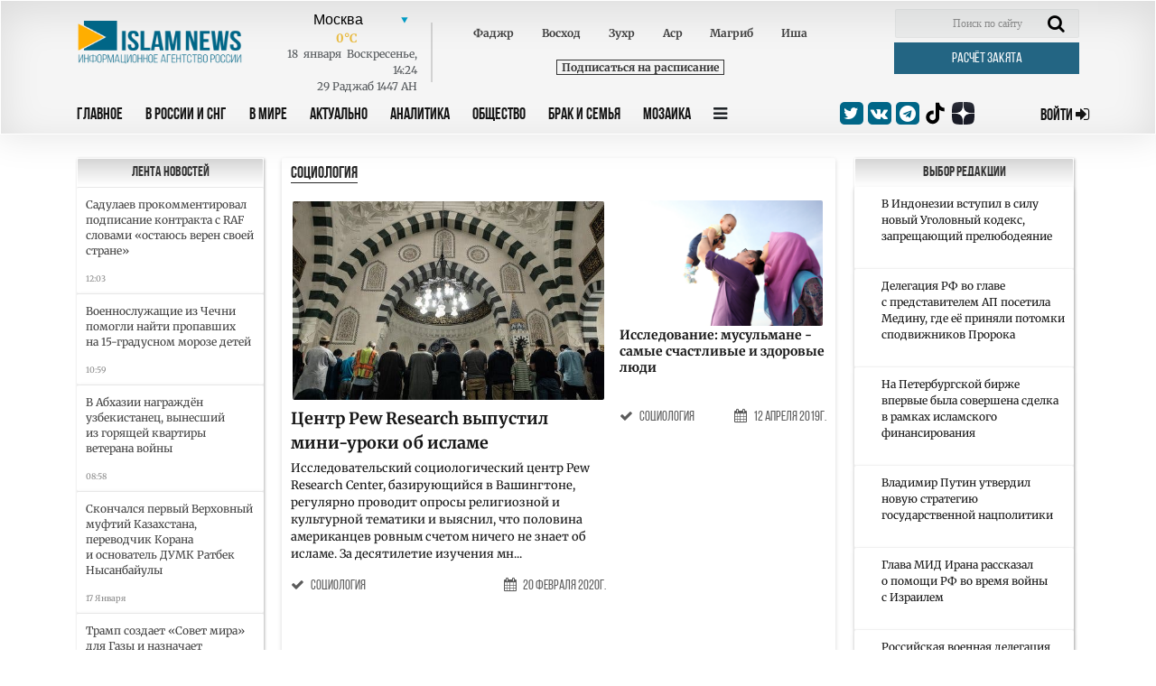

--- FILE ---
content_type: text/html; charset=UTF-8
request_url: https://islamnews.ru/tag/sociologiya
body_size: 12434
content:
<!doctype html>
<html lang="ru">
<head>
    <meta charset="UTF-8">
    <meta name="viewport" content="width=device-width, user-scalable=no, initial-scale=1.0, maximum-scale=1.0, minimum-scale=1.0">
    <meta http-equiv="X-UA-Compatible" content="ie=edge">

    <link rel="apple-touch-icon" sizes="180x180" href="/img/apple-touch-icon.png?v=202404102037">
    <link rel="icon" type="image/png" sizes="32x32" href="/img/favicon-32x32.png?v=202404102037">
    <link rel="icon" type="image/png" sizes="16x16" href="/img/favicon-16x16.png?v=202404102037">
    <link rel="manifest" href="/img/site.webmanifest?v=202404102037">
    <link rel="mask-icon" href="/img/safari-pinned-tab.svg?v=202404102037" color="#fffffff">
    <link rel="shortcut icon" href="/img/favicon.ico?v=202404102037">
    <meta name="msapplication-TileColor" content="#ffffff">
    <meta name="theme-color" content="#ffffff">
    <style>
        .block_title_upd{
            width: calc(100% + 15px)!important;
        }
        .header {
            z-index: 999;
        }
    </style>

        <title>социология - IslamNews</title>
        <meta name="csrf-token" content="Gadn83WRdZA7zqNeVDYyj5nkCZQCGzaRRj7X8Nzx">

        <meta name="keywords" content="исламские новости, исламские СМИ, новости ислама, исламские видео, исламские статьи, мусульманские новости, мусульманские СМИ, мусульманские сайты, Коран, сунна, хадисы, арабский язык, исламские сайты, исламский мир, умма, мусульмане, ислам, мечеть, время намазов, время молитв, никах, брак, семья, пятничная проповедь, хиджаб, мусульманские улемы, алимы, фетвы, мусульманская кухня.">
    
        <meta name="description" content="Информационное агентство IslamNews – ведущий новостной проект российских мусульман.">
    
    
    <base href="https://islamnews.ru/">

    <link rel="canonical" href="" />

    

    <!--	STYLES REQUIRE	-->
    <link rel="stylesheet" href="/front/libs/bootstrap/bootstrap.min.css">
    <link rel="stylesheet" href="/front/libs/datepicker/css/bootstrap-datepicker3.min.css">

    
        <meta property="og:title" content="  социология  ">
    <meta name="twitter:site" content="@islamnovosti">
    
    
        
    
        <link rel="stylesheet" href="https://islamnews.ru/front/css/main.upd.min.css?v=202507022156161241414214">

    <!-- Yandex.Metrika counter -->
    <script type="text/javascript" >
        (function(m,e,t,r,i,k,a){m[i]=m[i]||function(){(m[i].a=m[i].a||[]).push(arguments)};
        m[i].l=1*new Date();
        for (var j = 0; j < document.scripts.length; j++) {if (document.scripts[j].src === r) { return; }}
        k=e.createElement(t),a=e.getElementsByTagName(t)[0],k.async=1,k.src=r,a.parentNode.insertBefore(k,a)})
        (window, document, "script", "https://mc.yandex.ru/metrika/tag.js", "ym");
    
        ym(56152819, "init", {
            clickmap:true,
            trackLinks:true,
            accurateTrackBounce:true,
            webvisor:true
        });
    </script>
    <!-- /Yandex.Metrika counter -->

    <!-- Yandex.RTB -->
    <script>window.yaContextCb=window.yaContextCb||[]</script>
    <script src="https://yandex.ru/ads/system/context.js" async></script>

</head>

<body>
<!-- HEADER SECTION -->
<header id="application" class="header">
    
    <div class="container">
        
            
        
        <div
            class="row header_row ">
            <div class="col-lg-12">
                <form action="https://islamnews.ru/search" method="GET" class="form-search-mobile">
                    <div class="search-active-input">
                        <div class="close-search-mobile">
                            <i class="fa fa-times"></i>
                        </div>
                        <input type="text" name="q" required="required" class="form-control"/>
                        <input type="submit" class="go-search-mobile" value="Поиск"/>
                    </div>
                </form>
            </div>
            <div class="col-lg-12">
                <div class="search-mobile">
                    <i class="fa fa-search"></i>
                </div>
                <div class="header_services">
                    <div class="row">
                        <!-- Logo . block-->
                        <div class="logo_block col-lg-2 col-md-3"
                             style="padding: 13px 0px 0px 15px;display:inline-flex;">
                            <a class="nav_btn_responsive dn_button" style="z-index:999;">
                                <i class="fa fa-bars" aria-hidden="true"></i>
                            </a>
                            <a href="/" style="z-index: 999;">
                                <img class="img-fluid logo-image" src="/front/img/logo_in.png" alt="logo image"
                                     style="max-width: 200px;width: 200px;max-height:50px;;">
                            </a>
                        </div>
                        <!-- Weather . block -->
                        <div class="weather_info_block col-lg-7 col-md-6">
                            <city-namaz-times
                                :routenamaz="'https://islamnews.ru/namaz-times/dublin'"></city-namaz-times>
                        </div>
                        <div class="col-lg-3 col-md-3">
                            <form action="https://islamnews.ru/search" method="GET" class="header_search_block">
                                <input class="search_field" name="q" placeholder="Поиск по сайту" required>
                                <span class="search_btn">
                                <button class="search-input" type="submit">
                                    <i class="fa fa-search" aria-hidden="true"></i>
                                </button>
                            </span>
                            </form>
                            <a href="https://islamnews.ru/zakyat-calculator"
                               class="post_btn post_btn--header cursor-pointer zakyat_btn">Расчёт закята</a>
                        </div>
                    </div>
                </div>
            </div>

            <div class="col-lg-12">
                <div class="row">
                    <div class="col-lg-9 col-md-6  col-sm-6 col-3 header-menu">
                        <a class="nav_btn_responsive " style="display: none;">
                            <i class="fa fa-bars" aria-hidden="true"></i>
                        </a>
                        <ul class="nav_panel">
                            <a href="javascript:void(0);" class="nav_btn_responsive mobile-button-bar-menu">
                                <i class="fa fa-bars" aria-hidden="true"></i>
                            </a>
                                                                                                                                                                                                        <li>
                                            <a href="https://islamnews.ru"
                                               >Главное</a>
                                        </li>
                                                                            <li>
                                            <a href="https://islamnews.ru/tag/in-russia"
                                               >В России и СНГ</a>
                                        </li>
                                                                            <li>
                                            <a href="https://islamnews.ru/tag/in-the-world"
                                               >В Мире</a>
                                        </li>
                                                                            <li>
                                            <a href="https://islamnews.ru/tag/actual"
                                               >Актуально</a>
                                        </li>
                                                                            <li>
                                            <a href="https://islamnews.ru/tag/analytics"
                                               >Аналитика</a>
                                        </li>
                                                                            <li>
                                            <a href="https://islamnews.ru/tag/society"
                                               >Общество</a>
                                        </li>
                                                                            <li>
                                            <a href="https://islamnews.ru/tag/family"
                                               >Брак и семья</a>
                                        </li>
                                                                            <li>
                                            <a href="https://islamnews.ru/tag/mosaic"
                                               >Мозаика</a>
                                        </li>
                                                                                                                            
                            <li>
                                <a class="nav_panel_btn">
                                    <i class="fa fa-bars" aria-hidden="true"></i>
                                </a>
                            </li>
                            

                            

                            

                        </ul>

                        <div class="sub_menu_container">
                                                                                        <ul class="sub_menu_row">
                                                                                                                    <li>
            <a href="https://islamnews.ru/tag/analytics" >Аналитика</a>

                            <ul class="sub_menu_add">
                    <li>
            <a href="https://islamnews.ru/tag/opinions" >Мнения</a>

                    </li>
                    </ul>
                    </li>
            <li>
            <a href="https://islamnews.ru/tag/actual" >Актуально</a>

                            <ul class="sub_menu_add">
                    <li>
            <a href="https://islamnews.ru/tag/point-blank" >Вопрос ребром</a>

                    </li>
            <li>
            <a href="https://islamnews.ru/tag/russia-islamic-world" >Россия - Исламский мир</a>

                    </li>
                    </ul>
                    </li>
            <li>
            <a href="https://islamnews.ru/tag/economics" >Экономика и Финансы</a>

                            <ul class="sub_menu_add">
                    <li>
            <a href="https://islamnews.ru/tag/developments" >События</a>

                    </li>
            <li>
            <a href="https://islamnews.ru/tag/economics" >Исламские финансы</a>

                    </li>
                    </ul>
                    </li>
            <li>
            <a href="https://islamnews.ru/tag/in-the-world" >В мире</a>

                            <ul class="sub_menu_add">
                    <li>
            <a href="https://islamnews.ru/tag/arabic-world" >Арабский мир</a>

                    </li>
            <li>
            <a href="https://islamnews.ru/tag/asia" >Азия</a>

                    </li>
            <li>
            <a href="https://islamnews.ru/tag/europe" >Европа</a>

                    </li>
            <li>
            <a href="https://islamnews.ru/tag/afrika-in-the-world" >Африка</a>

                    </li>
            <li>
            <a href="https://islamnews.ru/tag/usa" >США</a>

                    </li>
                    </ul>
                    </li>
            <li>
            <a href="https://islamnews.ru/tag/mosaic" >Мозаика</a>

                            <ul class="sub_menu_add">
                    <li>
            <a href="https://islamnews.ru/tag/life" >Из жизни</a>

                    </li>
            <li>
            <a href="https://islamnews.ru/tag/xadzh" >Хадж</a>

                    </li>
            <li>
            <a href="https://islamnews.ru/tag/sport" >Спорт</a>

                    </li>
                    </ul>
                    </li>
            <li>
            <a href="https://islamnews.ru/tag/society" >Общество</a>

                            <ul class="sub_menu_add">
                    <li>
            <a href="https://islamnews.ru/tag/halyal-society" >Халяль</a>

                    </li>
            <li>
            <a href="https://islamnews.ru/tag/migranty-society" >Мигранты</a>

                    </li>
            <li>
            <a href="https://islamnews.ru/tag/17165-society" >Благотворительность</a>

                    </li>
                    </ul>
                    </li>
            <li>
            <a href="https://islamnews.ru/tag/history" >История и современность</a>

                            <ul class="sub_menu_add">
                    <li>
            <a href="https://islamnews.ru/tag/events-and-dates" >События и даты</a>

                    </li>
            <li>
            <a href="https://islamnews.ru/tag/personalities" >Личности</a>

                    </li>
                    </ul>
                    </li>
            <li>
            <a href="https://islamnews.ru/tag/muslim-home" >Крепость мусульманина</a>

                            <ul class="sub_menu_add">
                    <li>
            <a href="https://islamnews.ru/tag/ramadan" >Рамадан</a>

                    </li>
                    </ul>
                    </li>
            <li>
            <a href="https://islamnews.ru/tag/culture" >Культура</a>

                    </li>
            <li>
            <a href="https://islamnews.ru/tag/fatwa" >Фетвы</a>

                    </li>
            <li>
            <a href="https://islamnews.ru/tag/muftiate" >Муфтияты</a>

                    </li>
            <li>
            <a href="https://islamnews.ru/tag/science-and-education" >Наука и образование</a>

                    </li>
            <li>
            <a href="https://islamnews.ru/tag/17165-society-2" >Здоровье</a>

                    </li>
            <li>
            <a href="https://islamnews.ru/tag/accidents" >Происшествия</a>

                    </li>
                                                                                                                                                                                                                                                                                                                                                                                                                                                                                                                                                                                                                                                                                                                                                                        </ul>
                                                                                </div>
                    </div>

                    <div class="col-lg-3 col-md-6  col-sm-6 col-9">
                        <div class="row align-items-center">
                            <div class="social_medias_block col-lg-7 col-md-9 col-sm-8 col-10">



                                <a href="https://twitter.com/islamnovosti" target="_blank">
                                    <i class="fa fa-twitter"></i>
                                </a>
                                <a href="https://vk.com/islamnews" target="_blank">
                                    <i class="fa fa-vk"></i>
                                </a>
                                <a href="tg://resolve?domain=islamnovosti" target="_blank">
                                    <i class="fa fa-telegram"></i>
                                </a>
                                <a href="https://www.tiktok.com/@islamnews.ru_official" class="zen" target="_blank">
                                    <img src="https://islamnews.ru/front/img/logo-tiktok-svgrepo-com.svg">
                                </a>
                                <a href="https://zen.yandex.ru/islamnews.ru" class="zen" target="_blank">
                                    <img src="https://islamnews.ru/front/img/zen-icon.svg">
                                </a>
                            </div>
                            <a  href="https://islamnews.ru/client/login"
                                class="sign_in_btn  col-lg-4 col-md-3 col-sm-4 col-2">
                                <span> Войти </span>
                                <i class="fa fa-sign-in"></i>
                            </a>

                        </div>
                    </div>
                </div>
            </div>
        </div>
    </div>
</header>

<!-- PAGE WRAPPER -->
<div class="page_wrapper ">
                <section class="page_content category">
            <div class="container">
                <div class="row page_content__row">

                    <div class="col-lg-9 col-md-12">

                        <div class="row">
                            <div class="sidebar-left col-lg-3 col-md-3 d-none d-md-block last-news-block">
                                <div class="news_length_wrapper" id="kkr_scrollDiv">

    <a href="https://islamnews.ru/search/month/01-2026" class="text-gray">
        <h3 class="news_length_title">Лента новостей</h3>
    </a>
            
        <input type="hidden" id="last_news_scroll_page" value="2">
        <div class="scrollDiv">
            <div class="scrollContent">
                <div id="scroll" class="scroll">
                                                                                        <a class="news_length_article"
                           href="2026/1/18/sadulaev-prokommentiroval-podpisanie-kontrakta-s-raf-slovami-ostayus-veren-svoey-strane">
                            <div class="news_length_article__title">
                                <p>Садулаев прокомментировал подписание контракта с RAF словами «остаюсь верен своей стране»</p>
                            </div>
                            <div class="news_length_article__info">
                                <span>12:03</span>
                            </div>
                        </a>
                                                                                            <a class="news_length_article"
                           href="2026/1/18/voennosluzhashchie-iz-chechni-pomogli-nayti-propavshikh-na-15-gradusnom-moroze-detey">
                            <div class="news_length_article__title">
                                <p>Военнослужащие из Чечни помогли найти пропавших на 15-градусном морозе детей</p>
                            </div>
                            <div class="news_length_article__info">
                                <span>10:59</span>
                            </div>
                        </a>
                                                                                            <a class="news_length_article"
                           href="2026/1/18/v-abkhazii-nagrazhden-uzbekistanets-vynesshiy-iz-goryashchey-kvartiry-veterana-voyny">
                            <div class="news_length_article__title">
                                <p>В Абхазии награждён узбекистанец, вынесший из горящей квартиры ветерана войны</p>
                            </div>
                            <div class="news_length_article__info">
                                <span>08:58</span>
                            </div>
                        </a>
                                                                                            <a class="news_length_article"
                           href="2026/1/17/skonchalsya-pervyy-verkhovnyy-muftiy-kazakhstana-perevodchik-korana-i-osnovatel-dumk-ratbek-nysanbayuly">
                            <div class="news_length_article__title">
                                <p>Скончался первый Верховный муфтий Казахстана, переводчик Корана и основатель ДУМК Ратбек Нысанбайулы</p>
                            </div>
                            <div class="news_length_article__info">
                                <span>17 Января </span>
                            </div>
                        </a>
                                                                                            <a class="news_length_article"
                           href="2026/1/17/tramp-sozdaet-sovet-mira-dlya-gazy-i-naznachaet-perekhodnoe-pravitelstvo">
                            <div class="news_length_article__title">
                                <p>Трамп создает «Совет мира» для Газы и назначает «переходное правительство»</p>
                            </div>
                            <div class="news_length_article__info">
                                <span>17 Января </span>
                            </div>
                        </a>
                                                                                            <a class="news_length_article"
                           href="2026/1/17/siriyskaya-armiya-gotovitsya-k-razmeshcheniyu-na-zapadnom-beregu-efrata-i-garantiruet-bezopasnost-otkhodyashchim-silam-sds">
                            <div class="news_length_article__title">
                                <p>Сирийская армия готовится к размещению на западном берегу Ефрата и гарантирует безопасность отходящим силам СДС</p>
                            </div>
                            <div class="news_length_article__info">
                                <span>17 Января </span>
                            </div>
                        </a>
                                                                                            <a class="news_length_article"
                           href="2026/1/16/v-es-ogranichilis-slovesnym-osuzhdeniem-masshtabnogo-okkupatsionnogo-proekta-izrailya-v-palestine">
                            <div class="news_length_article__title">
                                <p>В ЕС ограничились словесным осуждением масштабного оккупационного проекта Израиля в Палестине</p>
                            </div>
                            <div class="news_length_article__info">
                                <span>16 Января </span>
                            </div>
                        </a>
                                                                                            <a class="news_length_article"
                           href="2026/1/16/rossiya-i-oman-obsudili-eskalatsiyu-vokrug-irana">
                            <div class="news_length_article__title">
                                <p>Россия и Оман обсудили эскалацию вокруг Ирана</p>
                            </div>
                            <div class="news_length_article__info">
                                <span>16 Января </span>
                            </div>
                        </a>
                                                                                            <a class="news_length_article"
                           href="2026/1/16/v-kazakhstane-sozdali-ii-model-raspoznavaniya-rechi-dlya-tyurkskikh-yazykov">
                            <div class="news_length_article__title">
                                <p>В Казахстане создали ИИ-модель распознавания речи для тюркских языков</p>
                            </div>
                            <div class="news_length_article__info">
                                <span>16 Января </span>
                            </div>
                        </a>
                                                                                            <a class="news_length_article"
                           href="2026/1/16/na-knizhnoy-yarmarke-v-kaire-budet-vpervye-predstavlena-poeziya-iz-tatarstana-i-chechni">
                            <div class="news_length_article__title">
                                <p>На Книжной ярмарке в Каире будет впервые представлена поэзия из Татарстана и Чечни</p>
                            </div>
                            <div class="news_length_article__info">
                                <span>16 Января </span>
                            </div>
                        </a>
                                                                                            <a class="news_length_article"
                           href="2026/1/16/ekspert-rasskazal-kak-rossiya-pomogla-turtsii-dostich-strategicheskoy-avtonomii">
                            <div class="news_length_article__title">
                                <p>Эксперт рассказал, как Россия помогла Турции достичь стратегической автономии</p>
                            </div>
                            <div class="news_length_article__info">
                                <span>16 Января </span>
                            </div>
                        </a>
                                                                                            <a class="news_length_article"
                           href="2026/1/16/amerikanskiy-fond-potreboval-ot-rossii-pogasit-tsarskiy-dolg-za-schet-zamorozhennykh-aktivov">
                            <div class="news_length_article__title">
                                <p>Американский фонд потребовал от России погасить «царский долг» за счёт замороженных активов</p>
                            </div>
                            <div class="news_length_article__info">
                                <span>16 Января </span>
                            </div>
                        </a>
                                                                                            <a class="news_length_article"
                           href="2026/1/16/glava-dagestana-peredal-orden-seme-pogibshego-boytsa-svo-erika-selimova">
                            <div class="news_length_article__title">
                                <p>Глава Дагестана передал орден семье погибшего бойца СВО Эрика Селимова</p>
                            </div>
                            <div class="news_length_article__info">
                                <span>16 Января </span>
                            </div>
                        </a>
                                                                                            <a class="news_length_article"
                           href="2026/1/16/v-omane-proydet-blizhnevostochnaya-kosmicheskaya-konferentsiya">
                            <div class="news_length_article__title">
                                <p>В Омане пройдет Ближневосточная космическая конференция</p>
                            </div>
                            <div class="news_length_article__info">
                                <span>16 Января </span>
                            </div>
                        </a>
                                                                                            <a class="news_length_article"
                           href="2026/1/16/putin-provel-peregovory-s-rukovodstvom-irana-i-izrailya-ne-fone-eskalatsii">
                            <div class="news_length_article__title">
                                <p>Путин провел переговоры с руководством Ирана и Израиля на фоне эскалации</p>
                            </div>
                            <div class="news_length_article__info">
                                <span>16 Января </span>
                            </div>
                        </a>
                                                                                            <a class="news_length_article"
                           href="2026/1/16/parizhskiy-sud-otmenil-yurisdiktsiyu-arbitrazha-po-delu-akhmetova-protiv-rossii">
                            <div class="news_length_article__title">
                                <p>Парижский суд отменил юрисдикцию арбитража по делу Ахметова против России</p>
                            </div>
                            <div class="news_length_article__info">
                                <span>16 Января </span>
                            </div>
                        </a>
                                                                                            <a class="news_length_article"
                           href="2026/1/16/obzor-smi-16012026">
                            <div class="news_length_article__title">
                                <p>Обзор СМИ 16.01.2026</p>
                            </div>
                            <div class="news_length_article__info">
                                <span>16 Января </span>
                            </div>
                        </a>
                                                                                            <a class="news_length_article"
                           href="2026/1/16/v-noch-miradzh-nuzhdayushchikhsya-zhiteley-groznogo-zhdal-priyatnyy-syurpriz">
                            <div class="news_length_article__title">
                                <p>В Ночь Мирадж нуждающихся жителей Грозного ждал приятный сюрприз</p>
                            </div>
                            <div class="news_length_article__info">
                                <span>16 Января </span>
                            </div>
                        </a>
                                                                                            <a class="news_length_article"
                           href="2026/1/16/v-khamas-zayavili-komu-peredadut-upravlenie-gazoy">
                            <div class="news_length_article__title">
                                <p>В ХАМАС заявили, кому передадут управление Газой</p>
                            </div>
                            <div class="news_length_article__info">
                                <span>16 Января </span>
                            </div>
                        </a>
                                                                                            <a class="news_length_article"
                           href="2026/1/16/khusity-gotovyatsya-k-udaram-po-svyazannym-s-izrailem-tselyam-v-somalilende">
                            <div class="news_length_article__title">
                                <p>Хуситы готовятся к ударам по связанным с Израилем целям в Сомалиленде</p>
                            </div>
                            <div class="news_length_article__info">
                                <span>16 Января </span>
                            </div>
                        </a>
                                         </div>
            </div>
        </div>
    </div>
                            </div>

                            <div class="col-lg-9 col-md-9 head_news_wrapper_parent">
                                                                <!-- HEAD NEWS BLOCK -->
                                    <div class="head_news_wrapper ">
                                        <div class="row">
                                            <div class="col-lg-12 ">
                                                <h1>социология</h1>

                                                <div class="row">
                                                    <!-- HEAD NEWS . PRIMARY . block -->
                                                    <div class="col-lg-7 col-md-7 col-sm-7 col-12 head_news__primary_block ">
                                                                                                                                                                                <div class="img_wrapper">
                                                                <a href="https://islamnews.ru/tsentr-pew-research-vypustil-mini-uroki-ob-islame">
                                                                    <img src="https://islamnews.ru/wp-content/uploads/2020/02/fb645025d3904f4842821c28c12f2295.jpg" alt="image">
                                                                </a>
                                                                                                                            </div>
                                                            <div class="primary_block_title">
                                                                
                                                                <a href="https://islamnews.ru/tsentr-pew-research-vypustil-mini-uroki-ob-islame">Центр Pew Research выпустил мини-уроки об исламе</a>
                                                            </div>
                                                            <div class="primary_block_text">
                                                                <p>Исследовательский социологический центр Pew Research Center, базирующийся в Вашингтоне, регулярно проводит опросы религиозной и культурной тематики и выяснил, что половина американцев ровным счетом ничего не знает об исламе. За десятилетие изучения мн...</p>
                                                            </div>
                                                            <div class="head_news_article__prop" style="margin-top:5px;">
                                                                <div class="head_news_article__prop_item">
                                                                    <a href="https://islamnews.ru/tag/sociologiya">
                                                                        <i class="fa fa-check" aria-hidden="true"></i>
                                                                        <span>социология</span>
                                                                    </a>
                                                                </div>
                                                                <div class="head_news_article__prop_item"></div>
                                                                <div class="head_news_article__prop_item">
                                                                    <a>
                                                                        <i class="fa fa-calendar" aria-hidden="true"></i>
                                                                        <span>20 Февраля  2020г.</span>
                                                                    </a>
                                                                </div>
                                                            </div>
                                                                                                                                                                            </div>
                                                    <div class="col-lg-5 col-md-5 col-sm-5 col-12 head_news__secondary_block">
                                                                                                                                                                                                                                                                                    <!-- HEAD NEWS . ARTICLE . block-->
                                                            <div class="head_news_article">
                                                                <div class="img_wrapper">
                                                                    <a href="https://islamnews.ru/issledovanie-musul-mane-samye-schastlivye-i-zdorovye-lyudi">
                                                                        <img src="https://islamnews.ru/wp-content/uploads/2019/04/312938bb2c1db344cd8acb6269f5aedf.jpg" alt="image">
                                                                    </a>
                                                                                                                                    </div>

                                                                <div class="head_news_article__title">
                                                                    <a href="https://islamnews.ru/issledovanie-musul-mane-samye-schastlivye-i-zdorovye-lyudi">Исследование: мусульмане - самые счастливые и здоровые люди</a>
                                                                </div>
                                                                <div class="head_news_article__prop" style="margin-top:5px;">
                                                                    <div class="head_news_article__prop_item">
                                                                        <a href="https://islamnews.ru/tag/sociologiya">
                                                                            <i class="fa fa-check" aria-hidden="true"></i>
                                                                            <span>социология</span>
                                                                        </a>
                                                                    </div>
                                                                    <div class="head_news_article__prop_item"></div>
                                                                    <div class="head_news_article__prop_item">
                                                                        <a>
                                                                            <i class="fa fa-calendar" aria-hidden="true"></i>
                                                                            <span>12 Апреля  2019г.</span>
                                                                        </a>
                                                                    </div>
                                                                </div>
                                                            </div>
                                                                                                                                                                                                                                    </div>

                                                </div>
                                            </div>
                                        </div>
                                    </div>

                                                                            
                                            <div class="block_title">
                                                <h3>Реклама</h3>
                                            </div>
                                            <div class="video_news_wrapper block_content more_posts_category">
                                                <div style="max-width: 100%; max-height: 100px; margin: 10px auto; overflow: hidden;">
                                                    <!-- Yandex.RTB R-A-7089941-10 -->
                                                    <div id="yandex_rtb_R-A-7089941-10"></div>
                                                    <script>
                                                    window.yaContextCb.push(()=>{
                                                        Ya.Context.AdvManager.render({
                                                            "blockId": "R-A-7089941-10",
                                                            "renderTo": "yandex_rtb_R-A-7089941-10"
                                                        })
                                                    })
                                                    </script>
                                                </div>
                                            </div>
                                        
                                        <div class="video_news_wrapper block_content more_posts_category">
                                            <div class="row" id="content_loading_posts">
                                                                                            </div>
                                        </div>
                                        <div class="col-md-12 text-center">
                                            <button onclick="loadNewPage()" class="btn btn-info" type="button">Смотреть еще</button>
                                        </div>
                                        <input type="hidden" value="sociologiya" id="category_slug">
                                        <input type="hidden" value="1" id="page">
                                                                                                </div>
                        </div>

                    </div>

                    <div class="sidebar-left col-lg-3 d-md-none d-none sm-none d-lg-block">
                        <!-- Right sidebar  -->
                        <div class="row">
                            <div class="col-lg-12 col-md-12 col-sm-6 ">
                                <div class="editor_choice_wrapper news_bar_block">
    <div class="block_title">
        <a href="https://islamnews.ru/editors-choice"><h3>Выбор редакции</h3></a>
    </div>

    <!-- ARTICLE . block-->
                    <div class="editor_choice_article">
                <a href="https://islamnews.ru/2026/1/2/v-indonezii-vstupil-v-silu-novyy-ugolovnyy-kodeks-zapreshchayushchiy-prelyubodeyanie">
                    <div class="editor_choice_article__block">
                        <i class="fas fa-circle-notch"></i>
                    </div>

                    <div class="editor_choice_article__block">
                        <p>В Индонезии вступил в силу новый Уголовный кодекс, запрещающий прелюбодеяние</p>
                    </div>
                </a>
            </div>
                    <div class="editor_choice_article">
                <a href="https://islamnews.ru/2025/12/8/delegatsiya-rf-vo-glave-s-predstavitelem-ap-posetila-medinu-gde-ee-prinyali-potomki-spodvizhnikov-proroka">
                    <div class="editor_choice_article__block">
                        <i class="fas fa-circle-notch"></i>
                    </div>

                    <div class="editor_choice_article__block">
                        <p>Делегация РФ во главе с представителем АП посетила Медину, где её приняли потомки сподвижников Пророка</p>
                    </div>
                </a>
            </div>
                    <div class="editor_choice_article">
                <a href="https://islamnews.ru/2025/12/5/na-peterburgskoy-birzhe-vpervye-byla-sovershena-sdelka-v-ramkakh-islamskogo-finansirovaniya">
                    <div class="editor_choice_article__block">
                        <i class="fas fa-circle-notch"></i>
                    </div>

                    <div class="editor_choice_article__block">
                        <p>На Петербургской бирже впервые была совершена сделка в рамках исламского финансирования</p>
                    </div>
                </a>
            </div>
                    <div class="editor_choice_article">
                <a href="https://islamnews.ru/2025/11/26/vladimir-putin-utverdil-novuyu-strategiyu-gosudarstvennoy-natspolitiki">
                    <div class="editor_choice_article__block">
                        <i class="fas fa-circle-notch"></i>
                    </div>

                    <div class="editor_choice_article__block">
                        <p>Владимир Путин утвердил новую стратегию государственной нацполитики</p>
                    </div>
                </a>
            </div>
                    <div class="editor_choice_article">
                <a href="https://islamnews.ru/2025/11/21/glava-mid-irana-rasskazal-o-pomoshchi-rf-vo-vremya-voyny-s-izrailem">
                    <div class="editor_choice_article__block">
                        <i class="fas fa-circle-notch"></i>
                    </div>

                    <div class="editor_choice_article__block">
                        <p>Глава МИД Ирана рассказал о помощи РФ во время войны с Израилем</p>
                    </div>
                </a>
            </div>
                    <div class="editor_choice_article">
                <a href="https://islamnews.ru/2025/11/17/rossiyskaya-voennaya-delegatsiya-vo-glave-s-evkurovym-provela-peregovory-s-glavoy-minoborony-sirii">
                    <div class="editor_choice_article__block">
                        <i class="fas fa-circle-notch"></i>
                    </div>

                    <div class="editor_choice_article__block">
                        <p>Российская военная делегация во главе с Евкуровым провела переговоры с главой Минобороны Сирии</p>
                    </div>
                </a>
            </div>
                    <div class="editor_choice_article">
                <a href="https://islamnews.ru/2025/11/17/v-groznom-zalozhili-sobor-v-chest-knyazya-vladimira-v-novom-rayone-imeni-vladimira-putina">
                    <div class="editor_choice_article__block">
                        <i class="fas fa-circle-notch"></i>
                    </div>

                    <div class="editor_choice_article__block">
                        <p>В Грозном заложили собор в честь князя Владимира в новом районе имени Владимира Путина</p>
                    </div>
                </a>
            </div>
                    <div class="editor_choice_article">
                <a href="https://islamnews.ru/2025/11/15/rossiya-sozdaet-shkolu-religioznoy-diplomatii">
                    <div class="editor_choice_article__block">
                        <i class="fas fa-circle-notch"></i>
                    </div>

                    <div class="editor_choice_article__block">
                        <p>Россия создает школу религиозной дипломатии</p>
                    </div>
                </a>
            </div>
                    <div class="editor_choice_article">
                <a href="https://islamnews.ru/2025/11/11/v-orenburge-vosstanovyat-dorevolyutsionnoe-zdanie-medrese">
                    <div class="editor_choice_article__block">
                        <i class="fas fa-circle-notch"></i>
                    </div>

                    <div class="editor_choice_article__block">
                        <p>В Оренбурге восстановят дореволюционное здание медресе</p>
                    </div>
                </a>
            </div>
                    <div class="editor_choice_article">
                <a href="https://islamnews.ru/2025/11/10/izmenilas-li-amerikanskaya-obshchestvennost-i-kak-38-musulman-byli-izbrany-na-rukovodyashchie-posty">
                    <div class="editor_choice_article__block">
                        <i class="fas fa-circle-notch"></i>
                    </div>

                    <div class="editor_choice_article__block">
                        <p>Изменилась ли американская общественность… И как 38 мусульман были избраны на руководящие посты</p>
                    </div>
                </a>
            </div>
            </div>
                            </div>

                        </div>
                    </div>

                </div>
            </div>
        </section>
    </div>

<!-- FOOTER SECTION -->
<footer class="footer">
    <div class="fluid-container">
        <div class="footer_nav_panel">
            <div class="row">
                <div class="col-md-12">
                    <div class="row">
                                                                                                                                            <ul class="col-lg-2 col-md-2 col-sm-4 col-6">
            <li  class="nav_title" >
                <a href="javascript:void(0);" > Главное</a>
            </li>

                            <li >
                <a href="https://islamnews.ru/tag/muslim-home" > -  Крепость мусульманина</a>
            </li>

            
                    
            <li >
                <a href="https://islamnews.ru/tag/point_of_view" > -  Точка зрения</a>
            </li>

            
                        
         </ul>             <ul class="col-lg-2 col-md-2 col-sm-4 col-6">
            <li  class="nav_title" >
                <a href="javascript:void(0);" > В России и СНГ</a>
            </li>

                            <li >
                <a href="https://islamnews.ru/tag/caucasus" > -  Кавказ</a>
            </li>

            
                    
            <li >
                <a href="https://islamnews.ru/tag/kry-m" > -  Крым</a>
            </li>

            
                    
            <li >
                <a href="https://islamnews.ru/tag/volga-region" > -  Поволжье</a>
            </li>

            
                    
            <li >
                <a href="https://islamnews.ru/tag/cis" > -  СНГ</a>
            </li>

            
                        
         </ul>             <ul class="col-lg-2 col-md-2 col-sm-4 col-6">
            <li  class="nav_title" >
                <a href="javascript:void(0);" > В Мире</a>
            </li>

                            <li >
                <a href="https://islamnews.ru/tag/asia" > -  Азия</a>
            </li>

            
                    
            <li >
                <a href="https://islamnews.ru/tag/arabic-world" > -  Арабский мир</a>
            </li>

            
                    
            <li >
                <a href="https://islamnews.ru/tag/europe" > -  Европа</a>
            </li>

            
                    
            <li >
                <a href="https://islamnews.ru/tag/afrika-in-the-world" > -  Африка</a>
            </li>

            
                    
            <li >
                <a href="https://islamnews.ru/tag/usa" > -  США</a>
            </li>

            
                        
         </ul>             <ul class="col-lg-2 col-md-2 col-sm-4 col-6">
            <li  class="nav_title" >
                <a href="javascript:void(0);" > Актуально</a>
            </li>

                            <li >
                <a href="https://islamnews.ru/tag/point-blank" > -  Вопрос ребром</a>
            </li>

            
                    
            <li >
                <a href="https://islamnews.ru/tag/russia-islamic-world" > -  Россия - Исламский мир</a>
            </li>

            
                        
         </ul>             <ul class="col-lg-2 col-md-2 col-sm-4 col-6">
            <li  class="nav_title" >
                <a href="javascript:void(0);" > Общество</a>
            </li>

                            <li >
                <a href="https://islamnews.ru/tag/17165-society" > -  Благотворительность</a>
            </li>

            
                    
            <li >
                <a href="https://islamnews.ru/tag/17165-society-2" > -  Здоровье и медицина</a>
            </li>

            
                    
            <li >
                <a href="https://islamnews.ru/tag/life" > -  Из жизни</a>
            </li>

            
                    
            <li >
                <a href="https://islamnews.ru/tag/migranty-society" > -  Мигранты</a>
            </li>

            
                    
            <li >
                <a href="https://islamnews.ru/tag/halyal-society" > -  Халяль</a>
            </li>

            
                        
         </ul>             <ul class="col-lg-2 col-md-2 col-sm-4 col-6">
            <li  class="nav_title" >
                <a href="javascript:void(0);" > Разное</a>
            </li>

                            <li >
                <a href="https://islamnews.ru/tag/culture" > -  Культура</a>
            </li>

            
                    
            <li >
                <a href="https://islamnews.ru/tag/developments" > -  События</a>
            </li>

            
                    
            <li >
                <a href="https://islamnews.ru/tag/family" > -  Брак и семья</a>
            </li>

            
                    
            <li >
                <a href="https://islamnews.ru/tag/islamofobiya-society" > -  Исламофобия</a>
            </li>

            
                        
         </ul>                                                                                                                                                                                                                                                                                                                                                                                                                                                                                                                              </div>
                </div>
            </div>
        </div>
        <div class="info_footer">
            <div class="row align-items-center">
                <div class="col-md-6">
                    <p>
                        <span>Ислам</span> появился в&nbsp;седьмом веке и&nbsp;оказал огромное влияние на&nbsp;историю, культуру и&nbsp;общественное развитие многих народов. В&nbsp;переводе с&nbsp;арабского &laquo;ислам&raquo; это подчинение воле Аллаха. Сегодня религия ислам имеет более миллиарда приверженцев.
                    </p>
                    <div>
                                                <a href="javascript:void(0);" onclick="toggleRedactionInfo()"
                           style="color: #b3b3b3;font-size: 14px;">Редакция</a>
                        <div class="redaction-info" style="display:none;">
                            <p>
                                &laquo;Информационное агентство IslamNews&raquo;, зарегистрировано 28.05.2008&nbsp;г. Федеральной службой по&nbsp;надзору в&nbsp;сфере массовых коммуникаций, связи и&nbsp;охраны культурного наследия, Эл &#8470; ФС&nbsp;77-32075, учредитель и&nbsp;главный редактор: Незаметдинов Р.А., телефон редакции +79261808649, электронная почта редакции: <a href="mailto:ic_russia@mail.ru">ic_russia@mail.ru</a>
                            </p>
                        </div>
                    </div>
                    <svg viewBox="0 0 30 20" id="ui-age-limit"
                         style="width: 40px; height: 27px; position: absolute;right: 20px;margin-top: -20px;">
                        <g fill="none" fill-rule="evenodd">
                            <rect fill="#353535" width="30" height="20" rx="2"></rect>
                            <path
                                d="M6.313 13.57H8.12V8.435l.195-.884-.624.767-1.157.793-.715-.975 2.964-2.392h.949v7.826H11.5V15H6.313v-1.43zm6.851-.793c0-.303.039-.574.117-.813.078-.238.188-.454.332-.65.143-.195.311-.37.507-.526.195-.156.405-.299.63-.429a3.406 3.406 0 0 1-1.001-.93c-.243-.35-.364-.786-.364-1.306 0-.338.063-.654.188-.949.126-.295.308-.55.546-.767.239-.217.527-.386.865-.507a3.37 3.37 0 0 1 1.144-.182c.39 0 .745.052 1.066.156.32.104.596.251.826.442.23.19.407.422.532.696.126.273.189.574.189.903 0 .511-.115.945-.345 1.3-.23.355-.565.68-1.007.975.52.303.912.637 1.177 1.001.264.364.396.832.396 1.404 0 .39-.071.743-.215 1.06a2.335 2.335 0 0 1-.604.812c-.26.225-.572.4-.936.526a3.644 3.644 0 0 1-1.196.189c-.433 0-.825-.058-1.176-.175a2.701 2.701 0 0 1-.898-.488 2.127 2.127 0 0 1-.571-.754 2.355 2.355 0 0 1-.202-.988zm4.186-.169c0-.2-.048-.381-.143-.546a1.809 1.809 0 0 0-.37-.448 3.47 3.47 0 0 0-.508-.371 14.661 14.661 0 0 0-.565-.325c-.407.234-.687.487-.838.76a1.663 1.663 0 0 0-.228.813c0 .347.12.643.357.89.239.248.57.371.995.371.39 0 .704-.095.942-.286.239-.19.358-.477.358-.858zM25 9V7h-2v2h-2v2h2v2h2v-2h2V9h-2zm-10.003-.851a1.206 1.206 0 0 0 .435.956c.135.117.286.225.455.325.17.1.345.192.527.279.52-.442.78-.927.78-1.456 0-.364-.106-.64-.319-.825a1.132 1.132 0 0 0-.773-.28c-.381 0-.66.1-.838.299-.178.2-.267.433-.267.702z"
                                fill="#FFF"></path>
                            <path d="M2 2h2v2H2V2zm24 0h2v2h-2V2zm0 14h2v2h-2v-2zM2 16h2v2H2v-2z" fill="#5B5B5B"></path>
                        </g>
                    </svg>
                </div>

                <div class="col-md-6">
                    <div class="info_footer__menu">
                                                                                                                                                                                <a href="http://islamist.ru/"
                                        target="_blank" >ЭНЦИКЛОПЕДИЯ</a>
                                                                    <a href="https://koran.islamnews.ru/"
                                        target="_blank" >КОРАН</a>
                                                                    <a href="/hadith"
                                        target="_blank" >ХАДИСЫ</a>
                                                                    <a href="/video"
                                        target="_blank" >ВИДЕО</a>
                                                                    <a href="https://islamnews.ru/tag/muftiate"
                                       >Муфтияты</a>
                                                                    <a href="http://ar.islamnews.ru/"
                                        target="_blank" >العربية</a>
                                                                                                                                </div>
                </div>
            </div>
        </div>
        <div class="copyright">
            <div class="row">
                <div class="col-md-12">
                    <h6>&copy; 2002 - 2026, Все права защищены.</h6>
                </div>
            </div>
        </div>
    </div>
</footer>



<script src="/front/js/third-party/3.2.1.jquery.min.js"></script>

<script src="https://islamnews.ru/js/app.js?v=2"></script>
<script src="https://islamnews.ru/front/scripts/main.min.js?v=202407221403461212412a1224faf12"></script>



<script src="/front/js/third-party/144c1a4c1e.js"></script>


<script src="/front/js/third-party/2.2.1.jquery.jscrollpane.min.js"></script>
<script src="/front/js/third-party/3.1.13.jquery.mousewheel.min.js"></script>
<script src="/front/js/third-party/3.3.7.bootstrap.min.js"></script>
<script src="/front/js/third-party/1.9.0.slick.min.js"></script>
<script src="/front/js/third-party/1.9.0.bootstrap-datepicker.min.js"></script>
<script src="/front/js/third-party/1.9.0.bootstrap-datepicker.ru.min.js"></script>




<script src="/front/js/third-party/3.5.2.jquery.fancybox.min.js"></script>


<script src="/front/js/third-party/toastr.min.js"></script>


<link rel="stylesheet" href="/front/css/third-party/1.9.0.slick.min.css">
<link rel="stylesheet" href="/front/css/third-party/1.9.0.slick-theme.min.css">
<link rel="stylesheet" href="/front/css/third-party/2.2.1.jquery.jscrollpane.min.css">
<link rel="stylesheet" href="/front/css/third-party/toastr.min.css">


<link rel="stylesheet" href="/front/css/third-party/3.5.1.jquery.fancybox.min.css" />


<link rel="stylesheet" href="/front/css/third-party/43.0.0.ckeditor5.css"> 

    <script src="/front/scripts/pages/category.js"></script>

<script>
    var routes = {
        post: {
            misprint: "https://islamnews.ru/news-misprint",
            commentRating: "https://islamnews.ru/comment-rating"
        },
        homepage: {
            populars: "https://islamnews.ru/load-populars"
        },
        search: "https://islamnews.ru/search",
        searchDay: "https://islamnews.ru/search/day/",
        category: {
            paginate: "https://islamnews.ru/tag/paginate"
        }
    };
</script>
<!-- =============== -->
<!-- Yandex.Metrika informer -->
<a href="https://metrika.yandex.ru/stat/?id=56152819&amp;from=informer"
   target="_blank" rel="nofollow"><img src="https://informer.yandex.ru/informer/56152819/3_1_FFFFFFFF_EFEFEFFF_0_pageviews"
                                       style="width:1px; height:1px; border:0;" alt="Яндекс.Метрика" title="Яндекс.Метрика: данные за сегодня (просмотры, визиты и уникальные посетители)" class="ym-advanced-informer" data-cid="56152819" data-lang="ru" /></a>
<!-- /Yandex.Metrika informer -->

<!-- Yandex.Metrika counter -->
<noscript><div><img src="https://mc.yandex.ru/watch/56152819" style="position:absolute; left:-9999px;" alt="" /></div></noscript>
<!-- /Yandex.Metrika counter -->
<!-- Global site tag (gtag.js) - Google Analytics -->
<script async src="https://www.googletagmanager.com/gtag/js?id=G-4WXG26RMHG"></script>
<script>
    window.dataLayer = window.dataLayer || [];
    function gtag(){dataLayer.push(arguments);}
    gtag('js', new Date());

    gtag('config', 'G-4WXG26RMHG');
</script>
<script>
    document.addEventListener("DOMContentLoaded", () => {
      document.cookie = "doyouseethispage=yes; path=/; max-age=86400; secure";
    });
</script>
</body>
</html>
